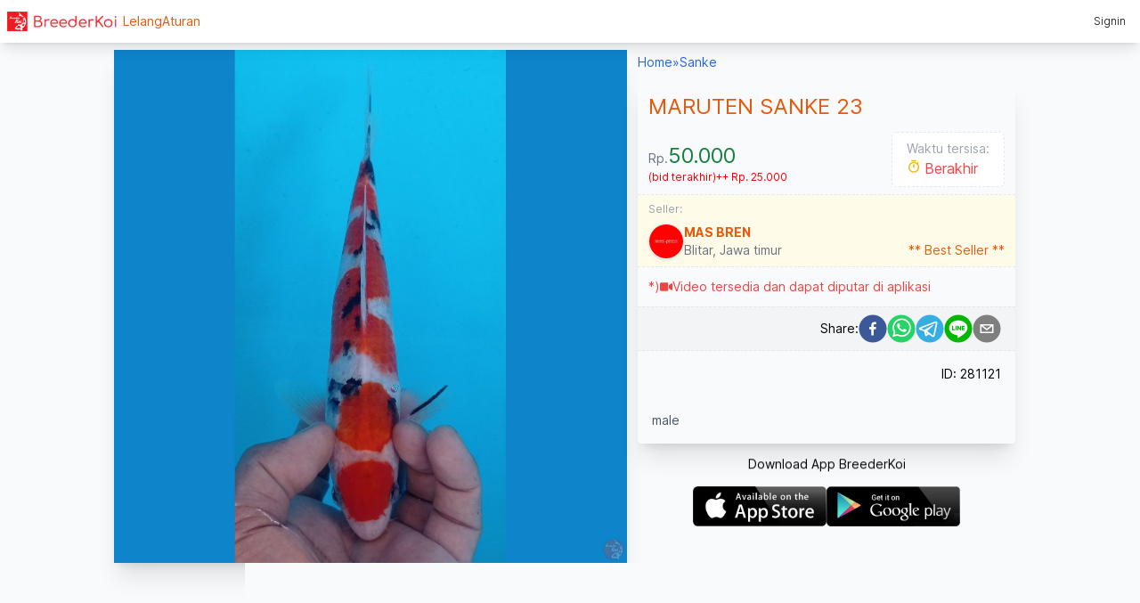

--- FILE ---
content_type: text/html; charset=utf-8
request_url: https://breederkoi.com/sanke/maruten-sanke-23~281121
body_size: 8376
content:
<!DOCTYPE html><html lang="id"><head><meta charSet="utf-8"/><meta name="viewport" content="width=device-width, initial-scale=1, maximum-scale=1"/><link rel="preload" href="/_next/static/media/c9a5bc6a7c948fb0-s.p.woff2" as="font" crossorigin="" type="font/woff2"/><link rel="stylesheet" href="/_next/static/css/e75305b3a1bf08d9.css" data-precedence="next"/><link rel="preload" as="script" fetchPriority="low" href="/_next/static/chunks/webpack-9f244e4ab44550df.js"/><script src="/_next/static/chunks/fd9d1056-2057d1aeeaa5ee14.js" async=""></script><script src="/_next/static/chunks/472-b74cbfbc24c4373e.js" async=""></script><script src="/_next/static/chunks/main-app-ce281d8555633725.js" async=""></script><script src="/_next/static/chunks/749-ddff94bbe62ec177.js" async=""></script><script src="/_next/static/chunks/app/layout-54a964886ee0e1dc.js" async=""></script><script src="/_next/static/chunks/945-90b6d1d3b19e15e6.js" async=""></script><script src="/_next/static/chunks/62-3c0202cc7ab4e827.js" async=""></script><script src="/_next/static/chunks/app/(main)/%5Bcategory%5D/%5B...slug%5D/page-9bb1929542cfecac.js" async=""></script><script src="/_next/static/chunks/bc9c3264-491594eec2b05e43.js" async=""></script><script src="/_next/static/chunks/9081a741-6ea76b9d3aeffd50.js" async=""></script><script src="/_next/static/chunks/app/(seller)/layout-b9b7da9eb5fabc18.js" async=""></script><script src="/_next/static/chunks/app/(main)/error-584aadfd1b6dc4d9.js" async=""></script><link rel="preload" href="https://www.googletagmanager.com/gtag/js?id=G-CPMXGGFHDF" as="script"/><link rel="preload" href="https://pagead2.googlesyndication.com/pagead/js/adsbygoogle.js?client=ca-pub-7286380482861875" as="script"/><title>Lelang Koi MARUTEN SANKE 23 ~ MAS BREN</title><meta name="description" content="male"/><meta name="robots" content="index, follow, nocache"/><meta name="googlebot" content="index, follow"/><link rel="canonical" href="https://breederkoi.com/sanke/maruten-sanke-23~281121"/><meta property="og:title" content="Lelang Koi MARUTEN SANKE 23 ~ MAS BREN"/><meta property="og:description" content="male by MAS BREN"/><meta property="og:url" content="https://breederkoi.com/sanke/maruten-sanke-23~281121"/><meta property="og:image" content="https://storage.googleapis.com/breederkoi/item/281121/336314/large/qltfpGHl.jpg"/><meta name="twitter:card" content="summary_large_image"/><meta name="twitter:title" content="Lelang Koi MARUTEN SANKE 23 ~ MAS BREN"/><meta name="twitter:description" content="male by MAS BREN"/><meta name="twitter:image" content="https://storage.googleapis.com/breederkoi/item/281121/336314/large/qltfpGHl.jpg"/><link rel="shortcut icon" href="/logo.png"/><link rel="icon" href="/favicon.ico"/><link rel="apple-touch-icon" href="/logo.png"/><meta name="next-size-adjust"/><script src="/_next/static/chunks/polyfills-c67a75d1b6f99dc8.js" noModule=""></script></head><body class="__className_e66fe9"><div class="w-full min-h-screen flex-1 flex flex-col bg-slate-50"><!--$--><header class="fixed z-20 w-full h-12 flex gap-3 items-center px-2 text-sm font-light bg-white shadow-lg"><a href="/"><picture><img src="/logo-header.png" alt="BreederKoi" width="130"/></picture></a><div class="flex-1 flex gap-3 font-normal text-orange-600"><a href="/auction">Lelang</a><a href="/rule">Aturan</a></div><!--$!--><template data-dgst="NEXT_DYNAMIC_NO_SSR_CODE"></template><!--/$--></header><!--/$--><main class="flex-1 flex flex-col items-center justify-between mt-12"><div class="flex-1 flex max-w-5xl w-full"><div class="flex flex-col flex-1"><article class="w-full flex flex-col gap-1 sm:flex-row"><div class="max-w-xl w-full sm:mt-2 aspect-square"><picture><img src="https://storage.googleapis.com/breederkoi/item/281121/336314/large/qltfpGHl.jpg" alt="MARUTEN SANKE 23" class="shadow-xl"/></picture></div><div class="flex-1 text-sm sm:px-3 flex flex-col"><nav class="text-blue-600"><ol class="flex gap-1 p-3 sm:px-0"><li><a class="hover:text-orange-600" href="/">Home</a></li><li>»</li><li><a class="hover:text-orange-600" href="/sanke">Sanke</a></li></ol></nav><div class="bg-gray-50 order shadow-xl rounded"><h1 class="text-2xl text-orange-600 p-3">MARUTEN SANKE 23</h1><div class="flex items-center px-3"><div class="flex-1 text-gray-500 text-sm flex flex-col gap-2 items-baseline"><div class="flex items-baseline"><div>Rp.</div><div class="text-2xl text-green-700">50.000</div></div><div class="text-primary text-xs flex gap-2 justify-between">(bid terakhir)<div class="text-xs">++<!-- --> Rp. 25.000</div></div></div><div class="animate-pulse mb-2 px-4 py-2 text-black bg-white border border-dashed rounded-md"><div class="text-gray-400 text-sm">Waktu tersisa:</div><div class="flex items-center text-base"><svg stroke="currentColor" fill="currentColor" stroke-width="0" viewBox="0 0 24 24" class="mr-1 text-yellow-500 animate-bounce mt-1" height="1em" width="1em" xmlns="http://www.w3.org/2000/svg"><path d="M17.6177 5.9681L19.0711 4.51472L20.4853 5.92893L19.0319 7.38231C20.2635 8.92199 21 10.875 21 13C21 17.9706 16.9706 22 12 22C7.02944 22 3 17.9706 3 13C3 8.02944 7.02944 4 12 4C14.125 4 16.078 4.73647 17.6177 5.9681ZM12 20C15.866 20 19 16.866 19 13C19 9.13401 15.866 6 12 6C8.13401 6 5 9.13401 5 13C5 16.866 8.13401 20 12 20ZM11 8H13V14H11V8ZM8 1H16V3H8V1Z"></path></svg><!--$!--><template data-dgst="NEXT_DYNAMIC_NO_SSR_CODE"></template><!--/$--></div></div></div><div class="border-t border-b border-dashed"><a class="group flex cursor-pointer bg-yellow-50 items-end px-3 py-2 hover:bg-green-50 " href="/seller/mas-bren~569738"><div class="flex-1 items-end"><div class="text-gray-400 text-xs mb-2">Seller:</div><div class="flex items-center gap-2"><picture><img src="https://storage.googleapis.com/breederkoi/user/569738/avatar/WskyfFpb.jpg" alt="MAS BREN" class="w-[40px] h-[40px]  border shadow group-hover:shadow-xl rounded-full overflow-hidden"/></picture><div><div class="font-bold text-orange-600 group-hover:text-primary">MAS BREN</div><div class="text-gray-500">Blitar<!-- -->, <!-- -->Jawa timur</div></div></div></div><div class="text-orange-600 animate-pulse">** Best Seller **</div></a></div><div class="p-3 text-red-500 flex gap-2 items-center">*) <svg stroke="currentColor" fill="currentColor" stroke-width="0" viewBox="0 0 576 512" height="1em" width="1em" xmlns="http://www.w3.org/2000/svg"><path d="M336.2 64H47.8C21.4 64 0 85.4 0 111.8v288.4C0 426.6 21.4 448 47.8 448h288.4c26.4 0 47.8-21.4 47.8-47.8V111.8c0-26.4-21.4-47.8-47.8-47.8zm189.4 37.7L416 177.3v157.4l109.6 75.5c21.2 14.6 50.4-.3 50.4-25.8V127.5c0-25.4-29.1-40.4-50.4-25.8z"></path></svg> Video tersedia dan dapat diputar di aplikasi</div><!--$!--><template data-dgst="NEXT_DYNAMIC_NO_SSR_CODE"></template><!--/$--><div class="text-right p-4 ">ID: <!-- -->281121</div><div class="p-4 whitespace-pre-wrap leading-5 text-gray-600">male</div></div><div class="my-5 flex flex-col justify-center items-center"><div class="pb-2 animate-bounce">Download App BreederKoi</div><div class="flex gap-3"><a href="https://itunes.apple.com/us/app/breederkoi/id1369166453" target="new"><picture><img src="https://storage.googleapis.com/breederkoi/appstore.png" width="150" height="45" alt="BreederKoi on App Store" class="hover:shadow-xl"/></picture></a><a href="https://play.google.com/store/apps/details?id=com.breederkoi" target="new"><picture><img src="https://storage.googleapis.com/breederkoi/playstore.png" width="150" height="45" alt="BreederKoi on Google Play" class="hover:shadow-xl"/></picture></a></div></div></div></article><div class="w-full flex justify-center items-center"><div class="px-3"><!--$!--><template data-dgst="NEXT_DYNAMIC_NO_SSR_CODE"></template><!--/$--></div></div></div></div></main><!--$--><footer class="flex justify-center"><div class="w-full max-w-5xl flex gap-4 items-center justify-between p-2 text-xs font-light"><a class="flex gap-1 items-center" href="/"><picture><img src="/logo-xs.png" alt="BreederKoi" width="32" height="32" class="shadow rounded-full"/></picture><div class="flex flex-col leading-4"><div>BreederKoi</div><div class="text-[10px] flex gap-1">©2023 <span class="hidden sm:flex">v.3.0</span></div></div></a><div class="text-gray-300">|</div><div class="flex-1 flex text-[11px] gap-2 sm:gap-5"><a class="cursor-pointer text-gray-500 hover:text-primary" href="/about">About</a><a class="cursor-pointer text-gray-500 hover:text-primary" href="/contact">Contact</a></div><div class="flex items-center text-[11px] gap-2"><a class="cursor-pointer text-gray-500 hover:text-primary" href="/term">Terms <span class="hidden sm:inline-block">of Use</span></a><a class="cursor-pointer text-gray-500 hover:text-primary" href="/privacy">Privacy <span class="hidden sm:inline-block">Policy</span></a></div></div></footer><!--/$--></div><script src="/_next/static/chunks/webpack-9f244e4ab44550df.js" async=""></script><script>(self.__next_f=self.__next_f||[]).push([0]);self.__next_f.push([2,null])</script><script>self.__next_f.push([1,"1:HL[\"/_next/static/media/c9a5bc6a7c948fb0-s.p.woff2\",\"font\",{\"crossOrigin\":\"\",\"type\":\"font/woff2\"}]\n2:HL[\"/_next/static/css/e75305b3a1bf08d9.css\",\"style\"]\n0:\"$L3\"\n"])</script><script>self.__next_f.push([1,"4:I[3728,[],\"\"]\n6:I[9928,[],\"\"]\n7:I[5474,[\"749\",\"static/chunks/749-ddff94bbe62ec177.js\",\"185\",\"static/chunks/app/layout-54a964886ee0e1dc.js\"],\"\"]\n8:I[6954,[],\"\"]\n9:I[7264,[],\"\"]\na:\"$Sreact.suspense\"\nb:I[8326,[\"945\",\"static/chunks/945-90b6d1d3b19e15e6.js\",\"62\",\"static/chunks/62-3c0202cc7ab4e827.js\",\"18\",\"static/chunks/app/(main)/%5Bcategory%5D/%5B...slug%5D/page-9bb1929542cfecac.js\"],\"\"]\nc:I[9167,[\"945\",\"static/chunks/945-90b6d1d3b19e15e6.js\",\"62\",\"static/chunks/62-3c0202cc7ab4e827.js\",\"18\",\"static/chunks/ap"])</script><script>self.__next_f.push([1,"p/(main)/%5Bcategory%5D/%5B...slug%5D/page-9bb1929542cfecac.js\"],\"NoSSR\"]\nd:I[5425,[\"582\",\"static/chunks/bc9c3264-491594eec2b05e43.js\",\"420\",\"static/chunks/9081a741-6ea76b9d3aeffd50.js\",\"945\",\"static/chunks/945-90b6d1d3b19e15e6.js\",\"749\",\"static/chunks/749-ddff94bbe62ec177.js\",\"682\",\"static/chunks/app/(seller)/layout-b9b7da9eb5fabc18.js\"],\"\"]\ne:I[7432,[\"279\",\"static/chunks/app/(main)/error-584aadfd1b6dc4d9.js\"],\"\"]\n12:I[3994,[\"749\",\"static/chunks/749-ddff94bbe62ec177.js\",\"185\",\"static/chunks/app/layout-54a9"])</script><script>self.__next_f.push([1,"64886ee0e1dc.js\"],\"\"]\nf:[\"category\",\"sanke\",\"d\"]\n"])</script><script>self.__next_f.push([1,"3:[[[\"$\",\"link\",\"0\",{\"rel\":\"stylesheet\",\"href\":\"/_next/static/css/e75305b3a1bf08d9.css\",\"precedence\":\"next\",\"crossOrigin\":\"$undefined\"}]],[\"$\",\"$L4\",null,{\"buildId\":\"q4HO5zoc5F2pftQfs1FhP\",\"assetPrefix\":\"\",\"initialCanonicalUrl\":\"/sanke/maruten-sanke-23~281121\",\"initialTree\":[\"\",{\"children\":[\"(main)\",{\"children\":[[\"category\",\"sanke\",\"d\"],{\"children\":[[\"slug\",\"maruten-sanke-23~281121\",\"c\"],{\"children\":[\"__PAGE__\",{}]}]}]}]},\"$undefined\",\"$undefined\",true],\"initialHead\":[false,\"$L5\"],\"globalErrorComponent\":\"$6\",\"children\":[null,[\"$\",\"html\",null,{\"lang\":\"id\",\"children\":[\"$\",\"body\",null,{\"className\":\"__className_e66fe9\",\"children\":[[\"$\",\"$L7\",null,{\"children\":[\"$\",\"$L8\",null,{\"parallelRouterKey\":\"children\",\"segmentPath\":[\"children\"],\"loading\":\"$undefined\",\"loadingStyles\":\"$undefined\",\"loadingScripts\":\"$undefined\",\"hasLoading\":false,\"error\":\"$undefined\",\"errorStyles\":\"$undefined\",\"errorScripts\":\"$undefined\",\"template\":[\"$\",\"$L9\",null,{}],\"templateStyles\":\"$undefined\",\"templateScripts\":\"$undefined\",\"notFound\":[\"$\",\"div\",null,{\"className\":\"min-h-screen flex-1 flex flex-col bg-slate-50\",\"children\":[[\"$\",\"$a\",null,{\"fallback\":null,\"children\":[\"$\",\"header\",null,{\"className\":\"fixed z-20 w-full h-12 flex gap-3 items-center px-2 text-sm font-light bg-white shadow-lg\",\"children\":[[\"$\",\"$Lb\",null,{\"prefetch\":false,\"href\":\"/\",\"children\":[\"$\",\"picture\",null,{\"children\":[\"$\",\"img\",null,{\"src\":\"/logo-header.png\",\"alt\":\"BreederKoi\",\"width\":\"130\"}]}]}],[\"$\",\"div\",null,{\"className\":\"flex-1 flex gap-3 font-normal text-orange-600\",\"children\":[[\"$\",\"$Lb\",null,{\"prefetch\":false,\"href\":\"/auction\",\"children\":\"Lelang\"}],[\"$\",\"$Lb\",null,{\"prefetch\":false,\"href\":\"/rule\",\"children\":\"Aturan\"}]]}],[\"$\",\"$a\",null,{\"fallback\":null,\"children\":[\"$\",\"$Lc\",null,{\"children\":[\"$\",\"$Ld\",null,{}]}]}]]}]}],[\"$\",\"main\",null,{\"className\":\"flex-1 flex flex-col items-center justify-between\",\"children\":[\"$\",\"div\",null,{\"className\":\"flex-1 max-w-5xl w-full flex items-center justify-center\",\"children\":\"Not Found\"}]}],[\"$\",\"$a\",null,{\"fallback\":null,\"children\":[\"$\",\"footer\",null,{\"className\":\"flex justify-center\",\"children\":[\"$\",\"div\",null,{\"className\":\"w-full max-w-5xl flex gap-4 items-center justify-between p-2 text-xs font-light\",\"children\":[[\"$\",\"$Lb\",null,{\"prefetch\":true,\"href\":\"/\",\"className\":\"flex gap-1 items-center\",\"children\":[[\"$\",\"picture\",null,{\"children\":[\"$\",\"img\",null,{\"src\":\"/logo-xs.png\",\"alt\":\"BreederKoi\",\"width\":32,\"height\":32,\"className\":\"shadow rounded-full\"}]}],[\"$\",\"div\",null,{\"className\":\"flex flex-col leading-4\",\"children\":[[\"$\",\"div\",null,{\"children\":\"BreederKoi\"}],[\"$\",\"div\",null,{\"className\":\"text-[10px] flex gap-1\",\"children\":[\"©2023 \",[\"$\",\"span\",null,{\"className\":\"hidden sm:flex\",\"children\":\"v.3.0\"}]]}]]}]]}],[\"$\",\"div\",null,{\"className\":\"text-gray-300\",\"children\":\"|\"}],[\"$\",\"div\",null,{\"className\":\"flex-1 flex text-[11px] gap-2 sm:gap-5\",\"children\":[[\"$\",\"$Lb\",null,{\"prefetch\":false,\"href\":\"/about\",\"className\":\"cursor-pointer text-gray-500 hover:text-primary\",\"children\":\"About\"}],[\"$\",\"$Lb\",null,{\"prefetch\":false,\"href\":\"/contact\",\"className\":\"cursor-pointer text-gray-500 hover:text-primary\",\"children\":\"Contact\"}]]}],[\"$\",\"div\",null,{\"className\":\"flex items-center text-[11px] gap-2\",\"children\":[[\"$\",\"$Lb\",null,{\"prefetch\":false,\"href\":\"/term\",\"className\":\"cursor-pointer text-gray-500 hover:text-primary\",\"children\":[\"Terms \",[\"$\",\"span\",null,{\"className\":\"hidden sm:inline-block\",\"children\":\"of Use\"}]]}],[\"$\",\"$Lb\",null,{\"prefetch\":false,\"href\":\"/privacy\",\"className\":\"cursor-pointer text-gray-500 hover:text-primary\",\"children\":[\"Privacy \",[\"$\",\"span\",null,{\"className\":\"hidden sm:inline-block\",\"children\":\"Policy\"}]]}]]}]]}]}]}]]}],\"notFoundStyles\":[],\"childProp\":{\"current\":[null,[\"$\",\"div\",null,{\"className\":\"w-full min-h-screen flex-1 flex flex-col bg-slate-50\",\"children\":[[\"$\",\"$a\",null,{\"fallback\":null,\"children\":[\"$\",\"header\",null,{\"className\":\"fixed z-20 w-full h-12 flex gap-3 items-center px-2 text-sm font-light bg-white shadow-lg\",\"children\":[[\"$\",\"$Lb\",null,{\"prefetch\":false,\"href\":\"/\",\"children\":[\"$\",\"picture\",null,{\"children\":[\"$\",\"img\",null,{\"src\":\"/logo-header.png\",\"alt\":\"BreederKoi\",\"width\":\"130\"}]}]}],[\"$\",\"div\",null,{\"className\":\"flex-1 flex gap-3 font-normal text-orange-600\",\"children\":[[\"$\",\"$Lb\",null,{\"prefetch\":false,\"href\":\"/auction\",\"children\":\"Lelang\"}],[\"$\",\"$Lb\",null,{\"prefetch\":false,\"href\":\"/rule\",\"children\":\"Aturan\"}]]}],[\"$\",\"$a\",null,{\"fallback\":null,\"children\":[\"$\",\"$Lc\",null,{\"children\":[\"$\",\"$Ld\",null,{}]}]}]]}]}],[\"$\",\"main\",null,{\"className\":\"flex-1 flex flex-col items-center justify-between mt-12\",\"children\":[\"$\",\"div\",null,{\"className\":\"flex-1 flex max-w-5xl w-full\",\"children\":[\"$\",\"$L8\",null,{\"parallelRouterKey\":\"children\",\"segmentPath\":[\"children\",\"(main)\",\"children\"],\"loading\":\"$undefined\",\"loadingStyles\":\"$undefined\",\"loadingScripts\":\"$undefined\",\"hasLoading\":false,\"error\":\"$e\",\"errorStyles\":[],\"errorScripts\":[],\"template\":[\"$\",\"$L9\",null,{}],\"templateStyles\":\"$undefined\",\"templateScripts\":\"$undefined\",\"notFound\":\"$undefined\",\"notFoundStyles\":\"$undefined\",\"childProp\":{\"current\":[\"$\",\"$L8\",null,{\"parallelRouterKey\":\"children\",\"segmentPath\":[\"children\",\"(main)\",\"children\",[\"category\",\"sanke\",\"d\"],\"children\"],\"loading\":\"$undefined\",\"loadingStyles\":\"$undefined\",\"loadingScripts\":\"$undefined\",\"hasLoading\":false,\"error\":\"$undefined\",\"errorStyles\":\"$undefined\",\"errorScripts\":\"$undefined\",\"template\":[\"$\",\"$L9\",null,{}],\"templateStyles\":\"$undefined\",\"templateScripts\":\"$undefined\",\"notFound\":\"$undefined\",\"notFoundStyles\":\"$undefined\",\"childProp\":{\"current\":[\"$\",\"$L8\",null,{\"parallelRouterKey\":\"children\",\"segmentPath\":[\"children\",\"(main)\",\"children\",\"$f\",\"children\",[\"slug\",\"maruten-sanke-23~281121\",\"c\"],\"children\"],\"loading\":\"$undefined\",\"loadingStyles\":\"$undefined\",\"loadingScripts\":\"$undefined\",\"hasLoading\":false,\"error\":\"$undefined\",\"errorStyles\":\"$undefined\",\"errorScripts\":\"$undefined\",\"template\":[\"$\",\"$L9\",null,{}],\"templateStyles\":\"$undefined\",\"templateScripts\":\"$undefined\",\"notFound\":\"$undefined\",\"notFoundStyles\":\"$undefined\",\"childProp\":{\"current\":[\"$L10\",\"$L11\",null],\"segment\":\"__PAGE__\"},\"styles\":null}],\"segment\":[\"slug\",\"maruten-sanke-23~281121\",\"c\"]},\"styles\":null}],\"segment\":[\"category\",\"sanke\",\"d\"]},\"styles\":null}]}]}],[\"$\",\"$a\",null,{\"fallback\":null,\"children\":[\"$\",\"footer\",null,{\"className\":\"flex justify-center\",\"children\":[\"$\",\"div\",null,{\"className\":\"w-full max-w-5xl flex gap-4 items-center justify-between p-2 text-xs font-light\",\"children\":[[\"$\",\"$Lb\",null,{\"prefetch\":true,\"href\":\"/\",\"className\":\"flex gap-1 items-center\",\"children\":[[\"$\",\"picture\",null,{\"children\":[\"$\",\"img\",null,{\"src\":\"/logo-xs.png\",\"alt\":\"BreederKoi\",\"width\":32,\"height\":32,\"className\":\"shadow rounded-full\"}]}],[\"$\",\"div\",null,{\"className\":\"flex flex-col leading-4\",\"children\":[[\"$\",\"div\",null,{\"children\":\"BreederKoi\"}],[\"$\",\"div\",null,{\"className\":\"text-[10px] flex gap-1\",\"children\":[\"©2023 \",[\"$\",\"span\",null,{\"className\":\"hidden sm:flex\",\"children\":\"v.3.0\"}]]}]]}]]}],[\"$\",\"div\",null,{\"className\":\"text-gray-300\",\"children\":\"|\"}],[\"$\",\"div\",null,{\"className\":\"flex-1 flex text-[11px] gap-2 sm:gap-5\",\"children\":[[\"$\",\"$Lb\",null,{\"prefetch\":false,\"href\":\"/about\",\"className\":\"cursor-pointer text-gray-500 hover:text-primary\",\"children\":\"About\"}],[\"$\",\"$Lb\",null,{\"prefetch\":false,\"href\":\"/contact\",\"className\":\"cursor-pointer text-gray-500 hover:text-primary\",\"children\":\"Contact\"}]]}],[\"$\",\"div\",null,{\"className\":\"flex items-center text-[11px] gap-2\",\"children\":[[\"$\",\"$Lb\",null,{\"prefetch\":false,\"href\":\"/term\",\"className\":\"cursor-pointer text-gray-500 hover:text-primary\",\"children\":[\"Terms \",[\"$\",\"span\",null,{\"className\":\"hidden sm:inline-block\",\"children\":\"of Use\"}]]}],[\"$\",\"$Lb\",null,{\"prefetch\":false,\"href\":\"/privacy\",\"className\":\"cursor-pointer text-gray-500 hover:text-primary\",\"children\":[\"Privacy \",[\"$\",\"span\",null,{\"className\":\"hidden sm:inline-block\",\"children\":\"Policy\"}]]}]]}]]}]}]}]]}],null],\"segment\":\"(main)\"},\"styles\":null}]}],[\"$\",\"$L12\",null,{\"src\":\"https://www.googletagmanager.com/gtag/js?id=G-CPMXGGFHDF\"}],[\"$\",\"$L12\",null,{\"id\":\"google-analytics\",\"children\":\"\\n          window.dataLayer = window.dataLayer || [];\\n          function gtag(){dataLayer.push(arguments);}\\n          gtag('js', new Date());\\n \\n          gtag('config', 'G-CPMXGGFHDF');\\n        \"}],[\"$\",\"$L12\",null,{\"async\":true,\"src\":\"https://pagead2.googlesyndication.com/pagead/js/adsbygoogle.js?client=ca-pub-7286380482861875\",\"crossorigin\":\"anonymous\"}]]}]}],null]}]]\n"])</script><script>self.__next_f.push([1,"5:[[\"$\",\"meta\",\"0\",{\"name\":\"viewport\",\"content\":\"width=device-width, initial-scale=1, maximum-scale=1\"}],[\"$\",\"meta\",\"1\",{\"charSet\":\"utf-8\"}],[\"$\",\"title\",\"2\",{\"children\":\"Lelang Koi MARUTEN SANKE 23 ~ MAS BREN\"}],[\"$\",\"meta\",\"3\",{\"name\":\"description\",\"content\":\"male\"}],[\"$\",\"meta\",\"4\",{\"name\":\"robots\",\"content\":\"index, follow, nocache\"}],[\"$\",\"meta\",\"5\",{\"name\":\"googlebot\",\"content\":\"index, follow\"}],[\"$\",\"link\",\"6\",{\"rel\":\"canonical\",\"href\":\"https://breederkoi.com/sanke/maruten-sanke-23~281121\"}],[\"$\",\"meta\",\"7\",{\"property\":\"og:title\",\"content\":\"Lelang Koi MARUTEN SANKE 23 ~ MAS BREN\"}],[\"$\",\"meta\",\"8\",{\"property\":\"og:description\",\"content\":\"male by MAS BREN\"}],[\"$\",\"meta\",\"9\",{\"property\":\"og:url\",\"content\":\"https://breederkoi.com/sanke/maruten-sanke-23~281121\"}],[\"$\",\"meta\",\"10\",{\"property\":\"og:image\",\"content\":\"https://storage.googleapis.com/breederkoi/item/281121/336314/large/qltfpGHl.jpg\"}],[\"$\",\"meta\",\"11\",{\"name\":\"twitter:card\",\"content\":\"summary_large_image\"}],[\"$\",\"meta\",\"12\",{\"name\":\"twitter:title\",\"content\":\"Lelang Koi MARUTEN SANKE 23 ~ MAS BREN\"}],[\"$\",\"meta\",\"13\",{\"name\":\"twitter:description\",\"content\":\"male by MAS BREN\"}],[\"$\",\"meta\",\"14\",{\"name\":\"twitter:image\",\"content\":\"https://storage.googleapis.com/breederkoi/item/281121/336314/large/qltfpGHl.jpg\"}],[\"$\",\"link\",\"15\",{\"rel\":\"shortcut icon\",\"href\":\"/logo.png\"}],[\"$\",\"link\",\"16\",{\"rel\":\"icon\",\"href\":\"/favicon.ico\"}],[\"$\",\"link\",\"17\",{\"rel\":\"apple-touch-icon\",\"href\":\"/logo.png\"}],[\"$\",\"meta\",\"18\",{\"name\":\"next-size-adjust\"}]]\n"])</script><script>self.__next_f.push([1,"10:null\n"])</script><script>self.__next_f.push([1,"13:I[7534,[\"945\",\"static/chunks/945-90b6d1d3b19e15e6.js\",\"62\",\"static/chunks/62-3c0202cc7ab4e827.js\",\"18\",\"static/chunks/app/(main)/%5Bcategory%5D/%5B...slug%5D/page-9bb1929542cfecac.js\"],\"\"]\n14:I[6731,[\"945\",\"static/chunks/945-90b6d1d3b19e15e6.js\",\"62\",\"static/chunks/62-3c0202cc7ab4e827.js\",\"18\",\"static/chunks/app/(main)/%5Bcategory%5D/%5B...slug%5D/page-9bb1929542cfecac.js\"],\"\"]\n15:I[6938,[\"945\",\"static/chunks/945-90b6d1d3b19e15e6.js\",\"62\",\"static/chunks/62-3c0202cc7ab4e827.js\",\"18\",\"static/chunks/app/(ma"])</script><script>self.__next_f.push([1,"in)/%5Bcategory%5D/%5B...slug%5D/page-9bb1929542cfecac.js\"],\"\"]\n"])</script><script>self.__next_f.push([1,"11:[\"$\",\"div\",null,{\"className\":\"flex flex-col flex-1\",\"children\":[[\"$\",\"article\",null,{\"className\":\"w-full flex flex-col gap-1 sm:flex-row\",\"children\":[[\"$\",\"div\",null,{\"className\":\"max-w-xl w-full sm:mt-2 aspect-square\",\"children\":[\"$\",\"picture\",null,{\"children\":[\"$\",\"img\",null,{\"src\":\"https://storage.googleapis.com/breederkoi/item/281121/336314/large/qltfpGHl.jpg\",\"alt\":\"MARUTEN SANKE 23\",\"className\":\"shadow-xl\"}]}]}],[\"$\",\"div\",null,{\"className\":\"flex-1 text-sm sm:px-3 flex flex-col\",\"children\":[[\"$\",\"nav\",null,{\"className\":\"text-blue-600\",\"children\":[\"$\",\"ol\",null,{\"className\":\"flex gap-1 p-3 sm:px-0\",\"children\":[[\"$\",\"li\",null,{\"children\":[\"$\",\"$Lb\",null,{\"href\":\"/\",\"className\":\"hover:text-orange-600\",\"children\":\"Home\"}]}],[\"$\",\"li\",null,{\"children\":\"»\"}],[\"$\",\"li\",null,{\"children\":[\"$\",\"$Lb\",null,{\"prefetch\":false,\"href\":\"/sanke\",\"className\":\"hover:text-orange-600\",\"children\":\"Sanke\"}]}]]}]}],[\"$\",\"div\",null,{\"className\":\"bg-gray-50 order shadow-xl rounded\",\"children\":[[\"$\",\"h1\",null,{\"className\":\"text-2xl text-orange-600 p-3\",\"children\":\"MARUTEN SANKE 23\"}],[\"$\",\"div\",null,{\"className\":\"flex items-center px-3\",\"children\":[[\"$\",\"div\",null,{\"className\":\"flex-1 text-gray-500 text-sm flex flex-col gap-2 items-baseline\",\"children\":[[\"$\",\"div\",null,{\"className\":\"flex items-baseline\",\"children\":[[\"$\",\"div\",null,{\"children\":\"Rp.\"}],[\"$\",\"div\",null,{\"className\":\"text-2xl text-green-700\",\"children\":\"50.000\"}]]}],[\"$\",\"div\",null,{\"className\":\"text-primary text-xs flex gap-2 justify-between\",\"children\":[\"(bid terakhir)\",[\"$\",\"div\",null,{\"className\":\"text-xs\",\"children\":[\"++\",\" Rp. 25.000\"]}]]}]]}],[\"$\",\"div\",null,{\"className\":\"animate-pulse mb-2 px-4 py-2 text-black bg-white border border-dashed rounded-md\",\"children\":[[\"$\",\"div\",null,{\"className\":\"text-gray-400 text-sm\",\"children\":\"Waktu tersisa:\"}],[\"$\",\"div\",null,{\"className\":\"flex items-center text-base\",\"children\":[[\"$\",\"svg\",null,{\"stroke\":\"currentColor\",\"fill\":\"currentColor\",\"strokeWidth\":\"0\",\"viewBox\":\"0 0 24 24\",\"className\":\"mr-1 text-yellow-500 animate-bounce mt-1\",\"children\":[\"$undefined\",[[\"$\",\"path\",\"0\",{\"d\":\"M17.6177 5.9681L19.0711 4.51472L20.4853 5.92893L19.0319 7.38231C20.2635 8.92199 21 10.875 21 13C21 17.9706 16.9706 22 12 22C7.02944 22 3 17.9706 3 13C3 8.02944 7.02944 4 12 4C14.125 4 16.078 4.73647 17.6177 5.9681ZM12 20C15.866 20 19 16.866 19 13C19 9.13401 15.866 6 12 6C8.13401 6 5 9.13401 5 13C5 16.866 8.13401 20 12 20ZM11 8H13V14H11V8ZM8 1H16V3H8V1Z\",\"children\":\"$undefined\"}]]],\"style\":{\"color\":\"$undefined\"},\"height\":\"1em\",\"width\":\"1em\",\"xmlns\":\"http://www.w3.org/2000/svg\"}],[\"$\",\"$a\",null,{\"fallback\":null,\"children\":[\"$\",\"$Lc\",null,{\"children\":[\"$\",\"$L13\",null,{\"expiryTimestamp\":\"2024-02-07T12:27:00+07:00\"}]}]}]]}]]}]]}],[\"$\",\"div\",null,{\"className\":\"border-t border-b border-dashed\",\"children\":[\"$\",\"$Lb\",null,{\"prefetch\":false,\"href\":\"/seller/mas-bren~569738\",\"className\":\"group flex cursor-pointer bg-yellow-50 items-end px-3 py-2 hover:bg-green-50 \",\"children\":[[\"$\",\"div\",null,{\"className\":\"flex-1 items-end\",\"children\":[[\"$\",\"div\",null,{\"className\":\"text-gray-400 text-xs mb-2\",\"children\":\"Seller:\"}],[\"$\",\"div\",null,{\"className\":\"flex items-center gap-2\",\"children\":[[\"$\",\"picture\",null,{\"children\":[\"$\",\"img\",null,{\"src\":\"https://storage.googleapis.com/breederkoi/user/569738/avatar/WskyfFpb.jpg\",\"alt\":\"MAS BREN\",\"className\":\"w-[40px] h-[40px]  border shadow group-hover:shadow-xl rounded-full overflow-hidden\"}]}],[\"$\",\"div\",null,{\"children\":[[\"$\",\"div\",null,{\"className\":\"font-bold text-orange-600 group-hover:text-primary\",\"children\":\"MAS BREN\"}],[\"$\",\"div\",null,{\"className\":\"text-gray-500\",\"children\":[\"Blitar\",\", \",\"Jawa timur\"]}]]}]]}]]}],[\"$\",\"div\",null,{\"className\":\"text-orange-600 animate-pulse\",\"children\":\"** Best Seller **\"}]]}]}],[\"$\",\"div\",null,{\"className\":\"p-3 text-red-500 flex gap-2 items-center\",\"children\":[\"*) \",[\"$\",\"svg\",null,{\"stroke\":\"currentColor\",\"fill\":\"currentColor\",\"strokeWidth\":\"0\",\"viewBox\":\"0 0 576 512\",\"children\":[\"$undefined\",[[\"$\",\"path\",\"0\",{\"d\":\"M336.2 64H47.8C21.4 64 0 85.4 0 111.8v288.4C0 426.6 21.4 448 47.8 448h288.4c26.4 0 47.8-21.4 47.8-47.8V111.8c0-26.4-21.4-47.8-47.8-47.8zm189.4 37.7L416 177.3v157.4l109.6 75.5c21.2 14.6 50.4-.3 50.4-25.8V127.5c0-25.4-29.1-40.4-50.4-25.8z\",\"children\":\"$undefined\"}]]],\"className\":\"$undefined\",\"style\":{\"color\":\"$undefined\"},\"height\":\"1em\",\"width\":\"1em\",\"xmlns\":\"http://www.w3.org/2000/svg\"}],\" Video tersedia dan dapat diputar di aplikasi\"]}],[\"$\",\"$a\",null,{\"fallback\":null,\"children\":[\"$\",\"$Lc\",null,{\"children\":[\"$\",\"$L14\",null,{\"title\":\"Lelang Koi MARUTEN SANKE 23 ~ MAS BREN\",\"url\":\"https://breederkoi.com/sanke/maruten-sanke-23~281121\",\"seller\":\"MAS BREN\"}]}]}],[\"$\",\"div\",null,{\"className\":\"text-right p-4 \",\"children\":[\"ID: \",281121]}],[\"$\",\"div\",null,{\"className\":\"p-4 whitespace-pre-wrap leading-5 text-gray-600\",\"children\":\"male\"}]]}],[\"$\",\"div\",null,{\"className\":\"my-5 flex flex-col justify-center items-center\",\"children\":[[\"$\",\"div\",null,{\"className\":\"pb-2 animate-bounce\",\"children\":\"Download App BreederKoi\"}],[\"$\",\"div\",null,{\"className\":\"flex gap-3\",\"children\":[[\"$\",\"a\",null,{\"href\":\"https://itunes.apple.com/us/app/breederkoi/id1369166453\",\"target\":\"new\",\"children\":[\"$\",\"picture\",null,{\"children\":[\"$\",\"img\",null,{\"src\":\"https://storage.googleapis.com/breederkoi/appstore.png\",\"width\":\"150\",\"height\":\"45\",\"alt\":\"BreederKoi on App Store\",\"className\":\"hover:shadow-xl\"}]}]}],[\"$\",\"a\",null,{\"href\":\"https://play.google.com/store/apps/details?id=com.breederkoi\",\"target\":\"new\",\"children\":[\"$\",\"picture\",null,{\"children\":[\"$\",\"img\",null,{\"src\":\"https://storage.googleapis.com/breederkoi/playstore.png\",\"width\":\"150\",\"height\":\"45\",\"alt\":\"BreederKoi on Google Play\",\"className\":\"hover:shadow-xl\"}]}]}]]}]]}]]}]]}],[\"$\",\"div\",null,{\"className\":\"w-full flex justify-center items-center\",\"children\":[\"$\",\"div\",null,{\"className\":\"px-3\",\"children\":[\"$\",\"$a\",null,{\"fallback\":null,\"children\":[\"$\",\"$Lc\",null,{\"children\":[\"$\",\"$L15\",null,{\"style\":{\"display\":\"inline-block\",\"width\":728,\"height\":90},\"data-ad-slot\":\"5828468832\"}]}]}]}]}]]}]\n"])</script><script>self.__next_f.push([1,""])</script></body></html>

--- FILE ---
content_type: text/html; charset=utf-8
request_url: https://www.google.com/recaptcha/api2/aframe
body_size: 267
content:
<!DOCTYPE HTML><html><head><meta http-equiv="content-type" content="text/html; charset=UTF-8"></head><body><script nonce="DgmWu_J_wiXtGYMRDeGuEA">/** Anti-fraud and anti-abuse applications only. See google.com/recaptcha */ try{var clients={'sodar':'https://pagead2.googlesyndication.com/pagead/sodar?'};window.addEventListener("message",function(a){try{if(a.source===window.parent){var b=JSON.parse(a.data);var c=clients[b['id']];if(c){var d=document.createElement('img');d.src=c+b['params']+'&rc='+(localStorage.getItem("rc::a")?sessionStorage.getItem("rc::b"):"");window.document.body.appendChild(d);sessionStorage.setItem("rc::e",parseInt(sessionStorage.getItem("rc::e")||0)+1);localStorage.setItem("rc::h",'1770123122363');}}}catch(b){}});window.parent.postMessage("_grecaptcha_ready", "*");}catch(b){}</script></body></html>

--- FILE ---
content_type: application/javascript; charset=UTF-8
request_url: https://breederkoi.com/_next/static/chunks/app/(main)/error-584aadfd1b6dc4d9.js
body_size: 577
content:
(self.webpackChunk_N_E=self.webpackChunk_N_E||[]).push([[279],{5293:function(r,e,n){Promise.resolve().then(n.bind(n,7432))},7432:function(r,e,n){"use strict";n.r(e),n.d(e,{default:function(){return Error}});var t=n(7437),o=n(2265);function Error(r){let{error:e,reset:n}=r;return(0,o.useEffect)(()=>{console.error(e)},[e]),(0,t.jsxs)("div",{children:[(0,t.jsx)("h2",{children:"Something went wrong!"}),(0,t.jsx)("button",{onClick:()=>n(),children:"Try again"})]})}},622:function(r,e,n){"use strict";/**
 * @license React
 * react-jsx-runtime.production.min.js
 *
 * Copyright (c) Meta Platforms, Inc. and affiliates.
 *
 * This source code is licensed under the MIT license found in the
 * LICENSE file in the root directory of this source tree.
 */var t=n(2265),o=Symbol.for("react.element"),s=Symbol.for("react.fragment"),u=Object.prototype.hasOwnProperty,f=t.__SECRET_INTERNALS_DO_NOT_USE_OR_YOU_WILL_BE_FIRED.ReactCurrentOwner,i={key:!0,ref:!0,__self:!0,__source:!0};function q(r,e,n){var t,s={},c=null,l=null;for(t in void 0!==n&&(c=""+n),void 0!==e.key&&(c=""+e.key),void 0!==e.ref&&(l=e.ref),e)u.call(e,t)&&!i.hasOwnProperty(t)&&(s[t]=e[t]);if(r&&r.defaultProps)for(t in e=r.defaultProps)void 0===s[t]&&(s[t]=e[t]);return{$$typeof:o,type:r,key:c,ref:l,props:s,_owner:f.current}}e.Fragment=s,e.jsx=q,e.jsxs=q},7437:function(r,e,n){"use strict";r.exports=n(622)}},function(r){r.O(0,[971,472,744],function(){return r(r.s=5293)}),_N_E=r.O()}]);

--- FILE ---
content_type: text/x-component
request_url: https://breederkoi.com/auth/signin?_rsc=347kw
body_size: -132
content:
0:["q4HO5zoc5F2pftQfs1FhP",[["children","(main)","children","auth",["auth",{"children":["signin",{"children":["__PAGE__",{}]},"$undefined","$undefined",true]}],null,null]]]


--- FILE ---
content_type: application/javascript; charset=UTF-8
request_url: https://breederkoi.com/_next/static/chunks/62-3c0202cc7ab4e827.js
body_size: 11254
content:
(self.webpackChunk_N_E=self.webpackChunk_N_E||[]).push([[62],{4440:function(e,n){var i;/*!
	Copyright (c) 2018 Jed Watson.
	Licensed under the MIT License (MIT), see
	http://jedwatson.github.io/classnames
*/!function(){"use strict";var f={}.hasOwnProperty;function classNames(){for(var e=[],n=0;n<arguments.length;n++){var i=arguments[n];if(i){var p=typeof i;if("string"===p||"number"===p)e.push(i);else if(Array.isArray(i)){if(i.length){var w=classNames.apply(null,i);w&&e.push(w)}}else if("object"===p){if(i.toString!==Object.prototype.toString&&!i.toString.toString().includes("[native code]")){e.push(i.toString());continue}for(var v in i)f.call(i,v)&&i[v]&&e.push(v)}}}return e.join(" ")}e.exports?(classNames.default=classNames,e.exports=classNames):void 0!==(i=(function(){return classNames}).apply(n,[]))&&(e.exports=i)}()},4548:function(e){var n,i,f,p,w,v,g,b,S,_,O,k,T,x,j,C,E,P,Z,N,F,L;e.exports=(n="millisecond",i="second",f="minute",p="hour",w="week",v="month",g="quarter",b="year",S="date",_="Invalid Date",O=/^(\d{4})[-/]?(\d{1,2})?[-/]?(\d{0,2})[Tt\s]*(\d{1,2})?:?(\d{1,2})?:?(\d{1,2})?[.:]?(\d+)?$/,k=/\[([^\]]+)]|Y{1,4}|M{1,4}|D{1,2}|d{1,4}|H{1,2}|h{1,2}|a|A|m{1,2}|s{1,2}|Z{1,2}|SSS/g,T=function(e,n,i){var f=String(e);return!f||f.length>=n?e:""+Array(n+1-f.length).join(i)+e},(j={})[x="en"]={name:"en",weekdays:"Sunday_Monday_Tuesday_Wednesday_Thursday_Friday_Saturday".split("_"),months:"January_February_March_April_May_June_July_August_September_October_November_December".split("_"),ordinal:function(e){var n=["th","st","nd","rd"],i=e%100;return"["+e+(n[(i-20)%10]||n[i]||"th")+"]"}},C="$isDayjsObject",E=function(e){return e instanceof F||!(!e||!e[C])},P=function t(e,n,i){var f;if(!e)return x;if("string"==typeof e){var p=e.toLowerCase();j[p]&&(f=p),n&&(j[p]=n,f=p);var w=e.split("-");if(!f&&w.length>1)return t(w[0])}else{var v=e.name;j[v]=e,f=v}return!i&&f&&(x=f),f||!i&&x},Z=function(e,n){if(E(e))return e.clone();var i="object"==typeof n?n:{};return i.date=e,i.args=arguments,new F(i)},(N={s:T,z:function(e){var n=-e.utcOffset(),i=Math.abs(n);return(n<=0?"+":"-")+T(Math.floor(i/60),2,"0")+":"+T(i%60,2,"0")},m:function t(e,n){if(e.date()<n.date())return-t(n,e);var i=12*(n.year()-e.year())+(n.month()-e.month()),f=e.clone().add(i,v),p=n-f<0,w=e.clone().add(i+(p?-1:1),v);return+(-(i+(n-f)/(p?f-w:w-f))||0)},a:function(e){return e<0?Math.ceil(e)||0:Math.floor(e)},p:function(e){return({M:v,y:b,w:w,d:"day",D:S,h:p,m:f,s:i,ms:n,Q:g})[e]||String(e||"").toLowerCase().replace(/s$/,"")},u:function(e){return void 0===e}}).l=P,N.i=E,N.w=function(e,n){return Z(e,{locale:n.$L,utc:n.$u,x:n.$x,$offset:n.$offset})},L=(F=function(){function M(e){this.$L=P(e.locale,null,!0),this.parse(e),this.$x=this.$x||e.x||{},this[C]=!0}var e=M.prototype;return e.parse=function(e){this.$d=function(e){var n=e.date,i=e.utc;if(null===n)return new Date(NaN);if(N.u(n))return new Date;if(n instanceof Date)return new Date(n);if("string"==typeof n&&!/Z$/i.test(n)){var f=n.match(O);if(f){var p=f[2]-1||0,w=(f[7]||"0").substring(0,3);return i?new Date(Date.UTC(f[1],p,f[3]||1,f[4]||0,f[5]||0,f[6]||0,w)):new Date(f[1],p,f[3]||1,f[4]||0,f[5]||0,f[6]||0,w)}}return new Date(n)}(e),this.init()},e.init=function(){var e=this.$d;this.$y=e.getFullYear(),this.$M=e.getMonth(),this.$D=e.getDate(),this.$W=e.getDay(),this.$H=e.getHours(),this.$m=e.getMinutes(),this.$s=e.getSeconds(),this.$ms=e.getMilliseconds()},e.$utils=function(){return N},e.isValid=function(){return this.$d.toString()!==_},e.isSame=function(e,n){var i=Z(e);return this.startOf(n)<=i&&i<=this.endOf(n)},e.isAfter=function(e,n){return Z(e)<this.startOf(n)},e.isBefore=function(e,n){return this.endOf(n)<Z(e)},e.$g=function(e,n,i){return N.u(e)?this[n]:this.set(i,e)},e.unix=function(){return Math.floor(this.valueOf()/1e3)},e.valueOf=function(){return this.$d.getTime()},e.startOf=function(e,n){var g=this,_=!!N.u(n)||n,O=N.p(e),l=function(e,n){var i=N.w(g.$u?Date.UTC(g.$y,n,e):new Date(g.$y,n,e),g);return _?i:i.endOf("day")},$=function(e,n){return N.w(g.toDate()[e].apply(g.toDate("s"),(_?[0,0,0,0]:[23,59,59,999]).slice(n)),g)},k=this.$W,T=this.$M,x=this.$D,j="set"+(this.$u?"UTC":"");switch(O){case b:return _?l(1,0):l(31,11);case v:return _?l(1,T):l(0,T+1);case w:var C=this.$locale().weekStart||0,E=(k<C?k+7:k)-C;return l(_?x-E:x+(6-E),T);case"day":case S:return $(j+"Hours",0);case p:return $(j+"Minutes",1);case f:return $(j+"Seconds",2);case i:return $(j+"Milliseconds",3);default:return this.clone()}},e.endOf=function(e){return this.startOf(e,!1)},e.$set=function(e,w){var g,_=N.p(e),O="set"+(this.$u?"UTC":""),k=((g={}).day=O+"Date",g[S]=O+"Date",g[v]=O+"Month",g[b]=O+"FullYear",g[p]=O+"Hours",g[f]=O+"Minutes",g[i]=O+"Seconds",g[n]=O+"Milliseconds",g)[_],T="day"===_?this.$D+(w-this.$W):w;if(_===v||_===b){var x=this.clone().set(S,1);x.$d[k](T),x.init(),this.$d=x.set(S,Math.min(this.$D,x.daysInMonth())).$d}else k&&this.$d[k](T);return this.init(),this},e.set=function(e,n){return this.clone().$set(e,n)},e.get=function(e){return this[N.p(e)]()},e.add=function(e,n){var g,S=this;e=Number(e);var _=N.p(n),y=function(n){var i=Z(S);return N.w(i.date(i.date()+Math.round(n*e)),S)};if(_===v)return this.set(v,this.$M+e);if(_===b)return this.set(b,this.$y+e);if("day"===_)return y(1);if(_===w)return y(7);var O=((g={})[f]=6e4,g[p]=36e5,g[i]=1e3,g)[_]||1,k=this.$d.getTime()+e*O;return N.w(k,this)},e.subtract=function(e,n){return this.add(-1*e,n)},e.format=function(e){var n=this,i=this.$locale();if(!this.isValid())return i.invalidDate||_;var f=e||"YYYY-MM-DDTHH:mm:ssZ",p=N.z(this),w=this.$H,v=this.$m,g=this.$M,b=i.weekdays,S=i.months,O=i.meridiem,h=function(e,i,p,w){return e&&(e[i]||e(n,f))||p[i].slice(0,w)},d=function(e){return N.s(w%12||12,e,"0")},T=O||function(e,n,i){var f=e<12?"AM":"PM";return i?f.toLowerCase():f};return f.replace(k,function(e,f){return f||function(e){switch(e){case"YY":return String(n.$y).slice(-2);case"YYYY":return N.s(n.$y,4,"0");case"M":return g+1;case"MM":return N.s(g+1,2,"0");case"MMM":return h(i.monthsShort,g,S,3);case"MMMM":return h(S,g);case"D":return n.$D;case"DD":return N.s(n.$D,2,"0");case"d":return String(n.$W);case"dd":return h(i.weekdaysMin,n.$W,b,2);case"ddd":return h(i.weekdaysShort,n.$W,b,3);case"dddd":return b[n.$W];case"H":return String(w);case"HH":return N.s(w,2,"0");case"h":return d(1);case"hh":return d(2);case"a":return T(w,v,!0);case"A":return T(w,v,!1);case"m":return String(v);case"mm":return N.s(v,2,"0");case"s":return String(n.$s);case"ss":return N.s(n.$s,2,"0");case"SSS":return N.s(n.$ms,3,"0");case"Z":return p}return null}(e)||p.replace(":","")})},e.utcOffset=function(){return-(15*Math.round(this.$d.getTimezoneOffset()/15))},e.diff=function(e,n,S){var _,O=this,k=N.p(n),T=Z(e),x=(T.utcOffset()-this.utcOffset())*6e4,j=this-T,D=function(){return N.m(O,T)};switch(k){case b:_=D()/12;break;case v:_=D();break;case g:_=D()/3;break;case w:_=(j-x)/6048e5;break;case"day":_=(j-x)/864e5;break;case p:_=j/36e5;break;case f:_=j/6e4;break;case i:_=j/1e3;break;default:_=j}return S?_:N.a(_)},e.daysInMonth=function(){return this.endOf(v).$D},e.$locale=function(){return j[this.$L]},e.locale=function(e,n){if(!e)return this.$L;var i=this.clone(),f=P(e,n,!0);return f&&(i.$L=f),i},e.clone=function(){return N.w(this.$d,this)},e.toDate=function(){return new Date(this.valueOf())},e.toJSON=function(){return this.isValid()?this.toISOString():null},e.toISOString=function(){return this.$d.toISOString()},e.toString=function(){return this.$d.toUTCString()},M}()).prototype,Z.prototype=L,[["$ms",n],["$s",i],["$m",f],["$H",p],["$W","day"],["$M",v],["$y",b],["$D",S]].forEach(function(e){L[e[1]]=function(n){return this.$g(n,e[0],e[1])}}),Z.extend=function(e,n){return e.$i||(e(n,F,Z),e.$i=!0),Z},Z.locale=P,Z.isDayjs=E,Z.unix=function(e){return Z(1e3*e)},Z.en=j[x],Z.Ls=j,Z.p={},Z)},9167:function(e,n,i){"use strict";function NoSSR(e){let{children:n}=e;return n}Object.defineProperty(n,"__esModule",{value:!0}),Object.defineProperty(n,"NoSSR",{enumerable:!0,get:function(){return NoSSR}}),i(1283)},622:function(e,n,i){"use strict";/**
 * @license React
 * react-jsx-runtime.production.min.js
 *
 * Copyright (c) Meta Platforms, Inc. and affiliates.
 *
 * This source code is licensed under the MIT license found in the
 * LICENSE file in the root directory of this source tree.
 */var f=i(2265),p=Symbol.for("react.element"),w=Symbol.for("react.fragment"),v=Object.prototype.hasOwnProperty,g=f.__SECRET_INTERNALS_DO_NOT_USE_OR_YOU_WILL_BE_FIRED.ReactCurrentOwner,b={key:!0,ref:!0,__self:!0,__source:!0};function q(e,n,i){var f,w={},S=null,_=null;for(f in void 0!==i&&(S=""+i),void 0!==n.key&&(S=""+n.key),void 0!==n.ref&&(_=n.ref),n)v.call(n,f)&&!b.hasOwnProperty(f)&&(w[f]=n[f]);if(e&&e.defaultProps)for(f in n=e.defaultProps)void 0===w[f]&&(w[f]=n[f]);return{$$typeof:p,type:e,key:S,ref:_,props:w,_owner:g.current}}n.Fragment=w,n.jsx=q,n.jsxs=q},7437:function(e,n,i){"use strict";e.exports=i(622)},9659:function(e,n,i){"use strict";var f=(0,i(7055).Z)({color:"#7f7f7f",networkName:"email",path:"M17,22v20h30V22H17z M41.1,25L32,32.1L22.9,25H41.1z M20,39V26.6l12,9.3l12-9.3V39H20z"});n.Z=f},6291:function(e,n,i){"use strict";var f=i(2634);function emailLink(e,n){var i=n.subject,p=n.body,w=n.separator;return"mailto:"+(0,f.Z)({subject:i,body:p?p+w+e:e})}var p=(0,i(1594).Z)("email",emailLink,function(e){return{subject:e.subject,body:e.body,separator:e.separator||" "}},{openShareDialogOnClick:!1,onClick:function(e,n){window.location.href=n}});n.Z=p},9498:function(e,n,i){"use strict";var f=(0,i(7055).Z)({color:"#3b5998",networkName:"facebook",path:"M34.1,47V33.3h4.6l0.7-5.3h-5.3v-3.4c0-1.5,0.4-2.6,2.6-2.6l2.8,0v-4.8c-0.5-0.1-2.2-0.2-4.1-0.2 c-4.1,0-6.9,2.5-6.9,7V28H24v5.3h4.6V47H34.1z"});n.Z=f},7022:function(e,n,i){"use strict";var f=i(8641),p=i(2634);function facebookLink(e,n){var i=n.quote,w=n.hashtag;return(0,f.Z)(e,"facebook.url"),"https://www.facebook.com/sharer/sharer.php"+(0,p.Z)({u:e,quote:i,hashtag:w})}var w=(0,i(1594).Z)("facebook",facebookLink,function(e){return{quote:e.quote,hashtag:e.hashtag}},{windowWidth:550,windowHeight:400});n.Z=w},6654:function(e,n,i){"use strict";var f=(0,i(7055).Z)({color:"#00b800",networkName:"line",path:"M52.62 30.138c0 3.693-1.432 7.019-4.42 10.296h.001c-4.326 4.979-14 11.044-16.201 11.972-2.2.927-1.876-.591-1.786-1.112l.294-1.765c.069-.527.142-1.343-.066-1.865-.232-.574-1.146-.872-1.817-1.016-9.909-1.31-17.245-8.238-17.245-16.51 0-9.226 9.251-16.733 20.62-16.733 11.37 0 20.62 7.507 20.62 16.733zM27.81 25.68h-1.446a.402.402 0 0 0-.402.401v8.985c0 .221.18.4.402.4h1.446a.401.401 0 0 0 .402-.4v-8.985a.402.402 0 0 0-.402-.401zm9.956 0H36.32a.402.402 0 0 0-.402.401v5.338L31.8 25.858a.39.39 0 0 0-.031-.04l-.002-.003-.024-.025-.008-.007a.313.313 0 0 0-.032-.026.255.255 0 0 1-.021-.014l-.012-.007-.021-.012-.013-.006-.023-.01-.013-.005-.024-.008-.014-.003-.023-.005-.017-.002-.021-.003-.021-.002h-1.46a.402.402 0 0 0-.402.401v8.985c0 .221.18.4.402.4h1.446a.401.401 0 0 0 .402-.4v-5.337l4.123 5.568c.028.04.063.072.101.099l.004.003a.236.236 0 0 0 .025.015l.012.006.019.01a.154.154 0 0 1 .019.008l.012.004.028.01.005.001a.442.442 0 0 0 .104.013h1.446a.4.4 0 0 0 .401-.4v-8.985a.402.402 0 0 0-.401-.401zm-13.442 7.537h-3.93v-7.136a.401.401 0 0 0-.401-.401h-1.447a.4.4 0 0 0-.401.401v8.984a.392.392 0 0 0 .123.29c.072.068.17.111.278.111h5.778a.4.4 0 0 0 .401-.401v-1.447a.401.401 0 0 0-.401-.401zm21.429-5.287c.222 0 .401-.18.401-.402v-1.446a.401.401 0 0 0-.401-.402h-5.778a.398.398 0 0 0-.279.113l-.005.004-.006.008a.397.397 0 0 0-.111.276v8.984c0 .108.043.206.112.278l.005.006a.401.401 0 0 0 .284.117h5.778a.4.4 0 0 0 .401-.401v-1.447a.401.401 0 0 0-.401-.401h-3.93v-1.519h3.93c.222 0 .401-.18.401-.402V29.85a.401.401 0 0 0-.401-.402h-3.93V27.93h3.93z"});n.Z=f},3301:function(e,n,i){"use strict";var f=i(8641),p=i(1594),w=i(2634);function lineLink(e,n){var i=n.title;return(0,f.Z)(e,"line.url"),"https://social-plugins.line.me/lineit/share"+(0,w.Z)({url:e,text:i})}var v=(0,p.Z)("line",lineLink,function(e){return{title:e.title}},{windowWidth:500,windowHeight:500});n.Z=v},819:function(e,n,i){"use strict";var f=(0,i(7055).Z)({color:"#37aee2",networkName:"telegram",path:"m45.90873,15.44335c-0.6901,-0.0281 -1.37668,0.14048 -1.96142,0.41265c-0.84989,0.32661 -8.63939,3.33986 -16.5237,6.39174c-3.9685,1.53296 -7.93349,3.06593 -10.98537,4.24067c-3.05012,1.1765 -5.34694,2.05098 -5.4681,2.09312c-0.80775,0.28096 -1.89996,0.63566 -2.82712,1.72788c-0.23354,0.27218 -0.46884,0.62161 -0.58825,1.10275c-0.11941,0.48114 -0.06673,1.09222 0.16682,1.5716c0.46533,0.96052 1.25376,1.35737 2.18443,1.71383c3.09051,0.99037 6.28638,1.93508 8.93263,2.8236c0.97632,3.44171 1.91401,6.89571 2.84116,10.34268c0.30554,0.69185 0.97105,0.94823 1.65764,0.95525l-0.00351,0.03512c0,0 0.53908,0.05268 1.06412,-0.07375c0.52679,-0.12292 1.18879,-0.42846 1.79109,-0.99212c0.662,-0.62161 2.45836,-2.38812 3.47683,-3.38552l7.6736,5.66477l0.06146,0.03512c0,0 0.84989,0.59703 2.09312,0.68132c0.62161,0.04214 1.4399,-0.07726 2.14229,-0.59176c0.70766,-0.51626 1.1765,-1.34683 1.396,-2.29506c0.65673,-2.86224 5.00979,-23.57745 5.75257,-27.00686l-0.02107,0.08077c0.51977,-1.93157 0.32837,-3.70159 -0.87096,-4.74991c-0.60054,-0.52152 -1.2924,-0.7498 -1.98425,-0.77965l0,0.00176zm-0.2072,3.29069c0.04741,0.0439 0.0439,0.0439 0.00351,0.04741c-0.01229,-0.00351 0.14048,0.2072 -0.15804,1.32576l-0.01229,0.04214l-0.00878,0.03863c-0.75858,3.50668 -5.15554,24.40802 -5.74203,26.96472c-0.08077,0.34417 -0.11414,0.31959 -0.09482,0.29852c-0.1756,-0.02634 -0.50045,-0.16506 -0.52679,-0.1756l-13.13468,-9.70175c4.4988,-4.33199 9.09945,-8.25307 13.744,-12.43229c0.8218,-0.41265 0.68483,-1.68573 -0.29852,-1.70681c-1.04305,0.24584 -1.92279,0.99564 -2.8798,1.47502c-5.49971,3.2626 -11.11882,6.13186 -16.55882,9.49279c-2.792,-0.97105 -5.57873,-1.77704 -8.15298,-2.57601c2.2336,-0.89555 4.00889,-1.55579 5.75608,-2.23009c3.05188,-1.1765 7.01687,-2.7042 10.98537,-4.24067c7.94051,-3.06944 15.92667,-6.16346 16.62028,-6.43037l0.05619,-0.02283l0.05268,-0.02283c0.19316,-0.0878 0.30378,-0.09658 0.35471,-0.10009c0,0 -0.01756,-0.05795 -0.00351,-0.04566l-0.00176,0zm-20.91715,22.0638l2.16687,1.60145c-0.93418,0.91311 -1.81743,1.77353 -2.45485,2.38812l0.28798,-3.98957"});n.Z=f},8436:function(e,n,i){"use strict";var f=i(8641),p=i(2634);function telegramLink(e,n){var i=n.title;return(0,f.Z)(e,"telegram.url"),"https://telegram.me/share/url"+(0,p.Z)({url:e,text:i})}var w=(0,i(1594).Z)("telegram",telegramLink,function(e){return{title:e.title}},{windowWidth:550,windowHeight:400});n.Z=w},6822:function(e,n,i){"use strict";var f=(0,i(7055).Z)({color:"#25D366",networkName:"whatsapp",path:"m42.32286,33.93287c-0.5178,-0.2589 -3.04726,-1.49644 -3.52105,-1.66732c-0.4712,-0.17346 -0.81554,-0.2589 -1.15987,0.2589c-0.34175,0.51004 -1.33075,1.66474 -1.63108,2.00648c-0.30032,0.33658 -0.60064,0.36247 -1.11327,0.12945c-0.5178,-0.2589 -2.17994,-0.80259 -4.14759,-2.56312c-1.53269,-1.37217 -2.56312,-3.05503 -2.86603,-3.57283c-0.30033,-0.5178 -0.03366,-0.80259 0.22524,-1.06149c0.23301,-0.23301 0.5178,-0.59547 0.7767,-0.90616c0.25372,-0.31068 0.33657,-0.5178 0.51262,-0.85437c0.17088,-0.36246 0.08544,-0.64725 -0.04402,-0.90615c-0.12945,-0.2589 -1.15987,-2.79613 -1.58964,-3.80584c-0.41424,-1.00971 -0.84142,-0.88027 -1.15987,-0.88027c-0.29773,-0.02588 -0.64208,-0.02588 -0.98382,-0.02588c-0.34693,0 -0.90616,0.12945 -1.37736,0.62136c-0.4712,0.5178 -1.80194,1.76053 -1.80194,4.27186c0,2.51134 1.84596,4.945 2.10227,5.30747c0.2589,0.33657 3.63497,5.51458 8.80262,7.74113c1.23237,0.5178 2.1903,0.82848 2.94111,1.08738c1.23237,0.38836 2.35599,0.33657 3.24402,0.20712c0.99159,-0.15534 3.04985,-1.24272 3.47963,-2.45956c0.44013,-1.21683 0.44013,-2.22654 0.31068,-2.45955c-0.12945,-0.23301 -0.46601,-0.36247 -0.98382,-0.59548m-9.40068,12.84407l-0.02589,0c-3.05503,0 -6.08417,-0.82849 -8.72495,-2.38189l-0.62136,-0.37023l-6.47252,1.68286l1.73463,-6.29129l-0.41424,-0.64725c-1.70875,-2.71846 -2.6149,-5.85116 -2.6149,-9.07706c0,-9.39809 7.68934,-17.06155 17.15993,-17.06155c4.58253,0 8.88029,1.78642 12.11655,5.02268c3.23625,3.21036 5.02267,7.50812 5.02267,12.06476c-0.0078,9.3981 -7.69712,17.06155 -17.14699,17.06155m14.58906,-31.58846c-3.93529,-3.80584 -9.1133,-5.95471 -14.62789,-5.95471c-11.36055,0 -20.60848,9.2065 -20.61625,20.52564c0,3.61684 0.94757,7.14565 2.75211,10.26282l-2.92557,10.63564l10.93337,-2.85309c3.0136,1.63108 6.4052,2.4958 9.85634,2.49839l0.01037,0c11.36574,0 20.61884,-9.2091 20.62403,-20.53082c0,-5.48093 -2.14111,-10.64081 -6.03239,-14.51915"});n.Z=f},8166:function(e,n,i){"use strict";var f=i(8641),p=i(2634);function isMobileOrTablet(){return/(android|iphone|ipad|mobile)/i.test(navigator.userAgent)}function whatsappLink(e,n){var i=n.title,w=n.separator;return(0,f.Z)(e,"whatsapp.url"),"https://"+(isMobileOrTablet()?"api":"web")+".whatsapp.com/send"+(0,p.Z)({text:i?i+w+e:e})}var w=(0,i(1594).Z)("whatsapp",whatsappLink,function(e){return{title:e.title,separator:e.separator||" "}},{windowWidth:550,windowHeight:400});n.Z=w},7055:function(e,n,i){"use strict";i.d(n,{Z:function(){return createIcon}});var f=i(2265),__assign=function(){return(__assign=Object.assign||function(e){for(var n,i=1,f=arguments.length;i<f;i++)for(var p in n=arguments[i])Object.prototype.hasOwnProperty.call(n,p)&&(e[p]=n[p]);return e}).apply(this,arguments)},__rest=function(e,n){var i={};for(var f in e)Object.prototype.hasOwnProperty.call(e,f)&&0>n.indexOf(f)&&(i[f]=e[f]);if(null!=e&&"function"==typeof Object.getOwnPropertySymbols)for(var p=0,f=Object.getOwnPropertySymbols(e);p<f.length;p++)0>n.indexOf(f[p])&&Object.prototype.propertyIsEnumerable.call(e,f[p])&&(i[f[p]]=e[f[p]]);return i};function createIcon(e){var Icon=function(n){var i=n.bgStyle,p=n.borderRadius,w=n.iconFillColor,v=n.round,g=n.size,b=__rest(n,["bgStyle","borderRadius","iconFillColor","round","size"]);return f.createElement("svg",__assign({viewBox:"0 0 64 64",width:g,height:g},b),v?f.createElement("circle",{cx:"32",cy:"32",r:"31",fill:e.color,style:i}):f.createElement("rect",{width:"64",height:"64",rx:p,ry:p,fill:e.color,style:i}),f.createElement("path",{d:e.path,fill:w}))};return Icon.defaultProps={bgStyle:{},borderRadius:0,iconFillColor:"white",size:64},Icon}},1594:function(e,n,i){"use strict";i.d(n,{Z:function(){return hocs_createShareButton}});var f,p=i(2265),w=i(4440),v=i.n(w),g=(f=function(e,n){return(f=Object.setPrototypeOf||({__proto__:[]})instanceof Array&&function(e,n){e.__proto__=n}||function(e,n){for(var i in n)Object.prototype.hasOwnProperty.call(n,i)&&(e[i]=n[i])})(e,n)},function(e,n){if("function"!=typeof n&&null!==n)throw TypeError("Class extends value "+String(n)+" is not a constructor or null");function __(){this.constructor=e}f(e,n),e.prototype=null===n?Object.create(n):(__.prototype=n.prototype,new __)}),__assign=function(){return(__assign=Object.assign||function(e){for(var n,i=1,f=arguments.length;i<f;i++)for(var p in n=arguments[i])Object.prototype.hasOwnProperty.call(n,p)&&(e[p]=n[p]);return e}).apply(this,arguments)},__awaiter=function(e,n,i,f){function adopt(e){return e instanceof i?e:new i(function(n){n(e)})}return new(i||(i=Promise))(function(i,p){function fulfilled(e){try{step(f.next(e))}catch(e){p(e)}}function rejected(e){try{step(f.throw(e))}catch(e){p(e)}}function step(e){e.done?i(e.value):adopt(e.value).then(fulfilled,rejected)}step((f=f.apply(e,n||[])).next())})},__generator=function(e,n){var i,f,p,w,v={label:0,sent:function(){if(1&p[0])throw p[1];return p[1]},trys:[],ops:[]};return w={next:verb(0),throw:verb(1),return:verb(2)},"function"==typeof Symbol&&(w[Symbol.iterator]=function(){return this}),w;function verb(e){return function(n){return step([e,n])}}function step(w){if(i)throw TypeError("Generator is already executing.");for(;v;)try{if(i=1,f&&(p=2&w[0]?f.return:w[0]?f.throw||((p=f.return)&&p.call(f),0):f.next)&&!(p=p.call(f,w[1])).done)return p;switch(f=0,p&&(w=[2&w[0],p.value]),w[0]){case 0:case 1:p=w;break;case 4:return v.label++,{value:w[1],done:!1};case 5:v.label++,f=w[1],w=[0];continue;case 7:w=v.ops.pop(),v.trys.pop();continue;default:if(!(p=(p=v.trys).length>0&&p[p.length-1])&&(6===w[0]||2===w[0])){v=0;continue}if(3===w[0]&&(!p||w[1]>p[0]&&w[1]<p[3])){v.label=w[1];break}if(6===w[0]&&v.label<p[1]){v.label=p[1],p=w;break}if(p&&v.label<p[2]){v.label=p[2],v.ops.push(w);break}p[2]&&v.ops.pop(),v.trys.pop();continue}w=n.call(e,v)}catch(e){w=[6,e],f=0}finally{i=p=0}if(5&w[0])throw w[1];return{value:w[0]?w[1]:void 0,done:!0}}},__rest=function(e,n){var i={};for(var f in e)Object.prototype.hasOwnProperty.call(e,f)&&0>n.indexOf(f)&&(i[f]=e[f]);if(null!=e&&"function"==typeof Object.getOwnPropertySymbols)for(var p=0,f=Object.getOwnPropertySymbols(e);p<f.length;p++)0>n.indexOf(f[p])&&Object.prototype.propertyIsEnumerable.call(e,f[p])&&(i[f[p]]=e[f[p]]);return i};function windowOpen(e,n,i){var f=n.height,p=n.width,w=__rest(n,["height","width"]),v=__assign({height:f,width:p,location:"no",toolbar:"no",status:"no",directories:"no",menubar:"no",scrollbars:"yes",resizable:"no",centerscreen:"yes",chrome:"yes"},w),g=window.open(e,"",Object.keys(v).map(function(e){return"".concat(e,"=").concat(v[e])}).join(", "));if(i)var b=window.setInterval(function(){try{(null===g||g.closed)&&(window.clearInterval(b),i(g))}catch(e){console.error(e)}},1e3);return g}var b=function(e){function ShareButton(){var n=null!==e&&e.apply(this,arguments)||this;return n.openShareDialog=function(e){var i=n.props,f=i.onShareWindowClose,p=i.windowHeight,w=void 0===p?400:p,v=i.windowPosition,g=void 0===v?"windowCenter":v,b=i.windowWidth,S=void 0===b?550:b;windowOpen(e,__assign({height:w,width:S},"windowCenter"===g?{left:window.outerWidth/2+(window.screenX||window.screenLeft||0)-S/2,top:window.outerHeight/2+(window.screenY||window.screenTop||0)-w/2}:{top:(window.screen.height-w)/2,left:(window.screen.width-S)/2}),f)},n.handleClick=function(e){return __awaiter(n,void 0,void 0,function(){var n,i,f,p,w,v,g,b,S;return __generator(this,function(_){switch(_.label){case 0:var O;if(i=(n=this.props).beforeOnClick,f=n.disabled,p=n.networkLink,w=n.onClick,v=n.url,g=n.openShareDialogOnClick,b=p(v,n.opts),f)return[2];if(e.preventDefault(),!i||!((O=S=i())&&("object"==typeof O||"function"==typeof O)&&"function"==typeof O.then))return[3,2];return[4,S];case 1:_.sent(),_.label=2;case 2:return g&&this.openShareDialog(b),w&&w(e,b),[2]}})})},n}return g(ShareButton,e),ShareButton.prototype.render=function(){var e=this.props,n=(e.beforeOnClick,e.children),i=e.className,f=e.disabled,w=e.disabledStyle,g=e.forwardedRef,b=(e.networkLink,e.networkName),S=(e.onShareWindowClose,e.openShareDialogOnClick,e.opts,e.resetButtonStyle),_=e.style,O=(e.url,e.windowHeight,e.windowPosition,e.windowWidth,__rest(e,["beforeOnClick","children","className","disabled","disabledStyle","forwardedRef","networkLink","networkName","onShareWindowClose","openShareDialogOnClick","opts","resetButtonStyle","style","url","windowHeight","windowPosition","windowWidth"])),k=v()("react-share__ShareButton",{"react-share__ShareButton--disabled":!!f,disabled:!!f},i),T=S?__assign(__assign({backgroundColor:"transparent",border:"none",padding:0,font:"inherit",color:"inherit",cursor:"pointer"},_),f&&w):__assign(__assign({},_),f&&w);return p.createElement("button",__assign({},O,{"aria-label":O["aria-label"]||b,className:k,onClick:this.handleClick,ref:g,style:T}),n)},ShareButton.defaultProps={disabledStyle:{opacity:.6},openShareDialogOnClick:!0,resetButtonStyle:!0},ShareButton}(p.Component),createShareButton_assign=function(){return(createShareButton_assign=Object.assign||function(e){for(var n,i=1,f=arguments.length;i<f;i++)for(var p in n=arguments[i])Object.prototype.hasOwnProperty.call(n,p)&&(e[p]=n[p]);return e}).apply(this,arguments)},hocs_createShareButton=function(e,n,i,f){function CreatedButton(w,v){var g=i(w),S=createShareButton_assign({},w);return Object.keys(g).forEach(function(e){delete S[e]}),p.createElement(b,createShareButton_assign({},f,S,{forwardedRef:v,networkName:e,networkLink:n,opts:i(w)}))}return CreatedButton.displayName="ShareButton-".concat(e),(0,p.forwardRef)(CreatedButton)}},8641:function(e,n,i){"use strict";i.d(n,{Z:function(){return assert}});var f,p=(f=function(e,n){return(f=Object.setPrototypeOf||({__proto__:[]})instanceof Array&&function(e,n){e.__proto__=n}||function(e,n){for(var i in n)Object.prototype.hasOwnProperty.call(n,i)&&(e[i]=n[i])})(e,n)},function(e,n){if("function"!=typeof n&&null!==n)throw TypeError("Class extends value "+String(n)+" is not a constructor or null");function __(){this.constructor=e}f(e,n),e.prototype=null===n?Object.create(n):(__.prototype=n.prototype,new __)}),w=function(e){function AssertionError(n){var i=e.call(this,n)||this;return i.name="AssertionError",i}return p(AssertionError,e),AssertionError}(Error);function assert(e,n){if(!e)throw new w(n)}},2634:function(e,n,i){"use strict";function objectToGetParams(e){var n=Object.entries(e).filter(function(e){return null!=e[1]}).map(function(e){var n=e[0],i=e[1];return"".concat(encodeURIComponent(n),"=").concat(encodeURIComponent(String(i)))});return n.length>0?"?".concat(n.join("&")):""}i.d(n,{Z:function(){return objectToGetParams}})},3300:function(e,n,i){var f;"undefined"!=typeof self&&self,e.exports=(f=i(2265),(()=>{"use strict";var e={156:e=>{e.exports=f}},n={};function o(i){var f=n[i];if(void 0!==f)return f.exports;var p=n[i]={exports:{}};return e[i](p,p.exports,o),p.exports}o.d=(e,n)=>{for(var i in n)o.o(n,i)&&!o.o(e,i)&&Object.defineProperty(e,i,{enumerable:!0,get:n[i]})},o.o=(e,n)=>Object.prototype.hasOwnProperty.call(e,n),o.r=e=>{"undefined"!=typeof Symbol&&Symbol.toStringTag&&Object.defineProperty(e,Symbol.toStringTag,{value:"Module"}),Object.defineProperty(e,"__esModule",{value:!0})};var i={};return(()=>{o.r(i),o.d(i,{default:()=>l,useStopwatch:()=>u,useTime:()=>m,useTimer:()=>c});var e=o(156);let t=class t{static expiryTimestamp(e){let n=new Date(e).getTime()>0;return n||console.warn("react-timer-hook: { useTimer } Invalid expiryTimestamp settings",e),n}static onExpire(e){let n=e&&"function"==typeof e;return e&&!n&&console.warn("react-timer-hook: { useTimer } Invalid onExpire settings function",e),n}};let r=class r{static getTimeFromSeconds(e){let n=Math.ceil(e);return{totalSeconds:n,seconds:Math.floor(n%60),minutes:Math.floor(n%3600/60),hours:Math.floor(n%86400/3600),days:Math.floor(n/86400)}}static getSecondsFromExpiry(e,n){let i=e-(new Date).getTime();if(i>0){let e=i/1e3;return n?Math.round(e):e}return 0}static getSecondsFromPrevTime(e,n){let i=(new Date).getTime()-e;if(i>0){let e=i/1e3;return n?Math.round(e):e}return 0}static getSecondsFromTimeNow(){let e=new Date;return e.getTime()/1e3-60*e.getTimezoneOffset()}static getFormattedTimeFromSeconds(e,n){let{seconds:i,minutes:f,hours:p}=r.getTimeFromSeconds(e),w="",v=p;return"12-hour"===n&&(w=p>=12?"pm":"am",v=p%12),{seconds:i,minutes:f,hours:v,ampm:w}}};function s(n,i){let f=(0,e.useRef)();(0,e.useEffect)(()=>{f.current=n}),(0,e.useEffect)(()=>{if(!i)return()=>{};let e=setInterval(()=>{f.current&&f.current()},i);return()=>clearInterval(e)},[i])}function a(e){if(!t.expiryTimestamp(e))return null;let n=r.getSecondsFromExpiry(e),i=Math.floor(1e3*(n-Math.floor(n)));return i>0?i:1e3}function c(){let{expiryTimestamp:n,onExpire:i,autoStart:f=!0}=arguments.length>0&&void 0!==arguments[0]?arguments[0]:{},[p,w]=(0,e.useState)(n),[v,g]=(0,e.useState)(r.getSecondsFromExpiry(p)),[b,S]=(0,e.useState)(f),[_,O]=(0,e.useState)(f),[k,T]=(0,e.useState)(a(p)),x=(0,e.useCallback)(()=>{t.onExpire(i)&&i(),S(!1),T(null)},[i]),j=(0,e.useCallback)(()=>{S(!1)},[]),C=(0,e.useCallback)(function(e){let n=!(arguments.length>1&&void 0!==arguments[1])||arguments[1];T(a(e)),O(n),S(n),w(e),g(r.getSecondsFromExpiry(e))},[]),E=(0,e.useCallback)(()=>{let e=new Date;e.setMilliseconds(e.getMilliseconds()+1e3*v),C(e)},[v,C]),P=(0,e.useCallback)(()=>{_?(g(r.getSecondsFromExpiry(p)),S(!0)):E()},[p,_,E]);return s(()=>{1e3!==k&&T(1e3);let e=r.getSecondsFromExpiry(p);g(e),e<=0&&x()},b?k:null),{...r.getTimeFromSeconds(v),start:P,pause:j,resume:E,restart:C,isRunning:b}}function u(){let{autoStart:n,offsetTimestamp:i}=arguments.length>0&&void 0!==arguments[0]?arguments[0]:{},[f,p]=(0,e.useState)(r.getSecondsFromExpiry(i,!0)||0),[w,v]=(0,e.useState)(new Date),[g,b]=(0,e.useState)(f+r.getSecondsFromPrevTime(w||0,!0)),[S,_]=(0,e.useState)(n);s(()=>{b(f+r.getSecondsFromPrevTime(w,!0))},S?1e3:null);let O=(0,e.useCallback)(()=>{let e=new Date;v(e),_(!0),b(f+r.getSecondsFromPrevTime(e,!0))},[f]),k=(0,e.useCallback)(()=>{p(g),_(!1)},[g]),T=(0,e.useCallback)(function(){let e=arguments.length>0&&void 0!==arguments[0]?arguments[0]:0,n=!(arguments.length>1&&void 0!==arguments[1])||arguments[1],i=r.getSecondsFromExpiry(e,!0)||0,f=new Date;v(f),p(i),_(n),b(i+r.getSecondsFromPrevTime(f,!0))},[]);return{...r.getTimeFromSeconds(g),start:O,pause:k,reset:T,isRunning:S}}function m(){let{format:n}=arguments.length>0&&void 0!==arguments[0]?arguments[0]:{},[i,f]=(0,e.useState)(r.getSecondsFromTimeNow());return s(()=>{f(r.getSecondsFromTimeNow())},1e3),{...r.getFormattedTimeFromSeconds(i,n)}}function l(n){if((0,e.useEffect)(()=>{console.warn("react-timer-hook: default export useTimer is deprecated, use named exports { useTimer, useStopwatch, useTime } instead")},[]),n.expiryTimestamp){let e=c(n);return{...e,startTimer:e.start,stopTimer:e.pause,resetTimer:()=>{}}}let i=u(n);return{...i,startTimer:i.start,stopTimer:i.pause,resetTimer:i.reset}}})(),i})())}}]);